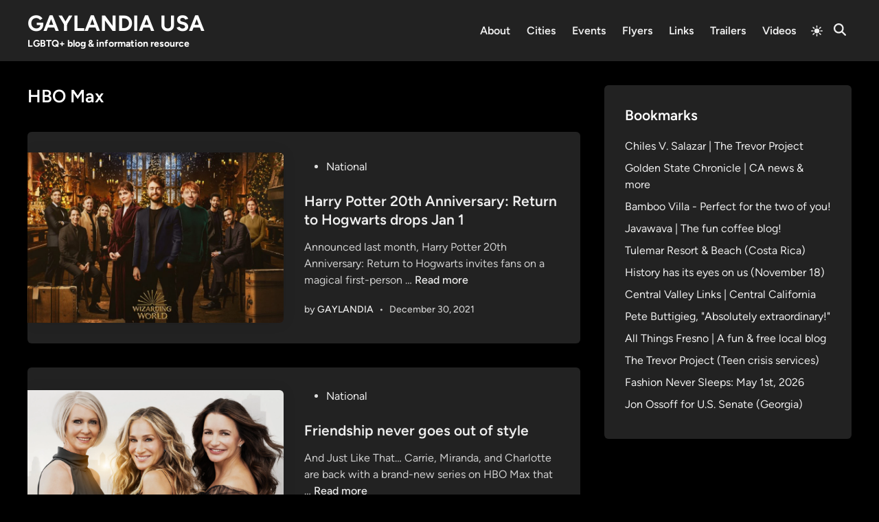

--- FILE ---
content_type: text/javascript
request_url: https://www.gaylandia.com/wp-content/themes/hybridmag/assets/js/main.js?ver=1.1.0
body_size: 3016
content:
var hybridmag = hybridmag || {};

// polyfill closest
// https://developer.mozilla.org/en-US/docs/Web/API/Element/closest#Polyfill
if ( ! Element.prototype.closest ) {
	Element.prototype.closest = function( s ) {
		var el = this;

		do {
			if ( el.matches( s ) ) {
				return el;
			}

			el = el.parentElement || el.parentNode;
		} while ( el !== null && el.nodeType === 1 );

		return null;
	};
}

// polyfill forEach
// https://developer.mozilla.org/en-US/docs/Web/API/NodeList/forEach#Polyfill
if ( window.NodeList && ! NodeList.prototype.forEach ) {
	NodeList.prototype.forEach = function( callback, thisArg ) {
		var i;
		var len = this.length;

		thisArg = thisArg || window;

		for ( i = 0; i < len; i++ ) {
			callback.call( thisArg, this[ i ], i, this );
		}
	};
}

/**
 * Menu keyboard navigation
 */
hybridmag.menuAccessKeyboard = {

	init: function() {
		this.focusMenuWithChildren();
	},

	// The focusMenuWithChildren() function implements Keyboard Navigation in the Primary Menu
	// by adding the '.focus' class to all 'li.menu-item-has-children' when the focus is on the 'a' element.
	focusMenuWithChildren: function() {
		// Get all the link elements within the primary menu.
		var links, i, len,
			menus = document.querySelectorAll( '.hm-menu' );

		if ( ! menus.length ) {
			return false;
		}

        menus.forEach( function( menu ) {
            
            links = menu.getElementsByTagName( 'a' );

            // Each time a menu link is focused or blurred, toggle focus.
            for ( i = 0, len = links.length; i < len; i++ ) {
                links[i].addEventListener( 'focus', toggleFocus, true );
                links[i].addEventListener( 'blur', toggleFocus, true );
            }

        } );

        // Sets or removes the .focus class on an element.
        function toggleFocus() {
            var self = this;

            // Move up through the ancestors of the current link until we hit .main-navigation.
            while ( -1 === self.className.indexOf( 'hm-menu' ) ) {
                // On li elements toggle the class .focus.
                if ( 'li' === self.tagName.toLowerCase() ) {
                    if ( -1 !== self.className.indexOf( 'focus' ) ) {
                        self.className = self.className.replace( ' focus', '' );
                    } else {
                        self.className += ' focus';
                    }
                }
                self = self.parentElement;
            }
        }

	}
};

/**
 * Search Toggle.
 */
hybridmag.searchToggle = {
    init: function() {
        this.addListener();
    },

    toggle: function( element ) {
        
		var searchBoxContainer = element.parentElement,
            header              = document.getElementById( 'masthead' ),
            searchBoxContainer  = searchBoxContainer.querySelector('.hm-search-box'),
            inputField          = searchBoxContainer.querySelector('input.search-field'),
            srText              = element.querySelector('.screen-reader-text'),
            expanded            = element.getAttribute( 'aria-expanded' ) === 'true';

        var text = expanded ? element.dataset.openText : element.dataset.closeText; 

        element.setAttribute('aria-expanded', !expanded);
        searchBoxContainer.setAttribute('aria-expanded', !expanded);
        element.setAttribute('aria-label', text);

        // Change screen reader text.
        srText.textContent = text;

		// Toggle header search class.
		header.classList.toggle( 'hide-header-search' );

        searchBoxContainer.classList.toggle( 'active' );

		// Focus the input field if the search box is displayed.
		if( searchBoxContainer.classList.contains( 'active' ) ) {
			inputField.focus();
		}

    },

	addListener: function() {
		
		var searchButtons = document.querySelectorAll( '.hm-search-toggle' );

        if ( ! searchButtons.length ) {
            return false;
        }

		var self = this;

        searchButtons.forEach( function( button ) {
            button.addEventListener( 'click', function() {
                self.toggle( this );
            } );
        } ); 

	}
};

/**
 * Slideout Sidebar
 */
hybridmag.slideOutSidebar = {

    init: function() {
        this.addListeners();
    },

    createOverlay: function( maskId ) {
        var mask = document.createElement( 'div' );
        mask.setAttribute( 'class', 'hm-overlay-mask' );
        mask.setAttribute( 'id', maskId );
        document.body.appendChild( mask );
    },

    removeOverlay: function( maskId ) {
        var mask = document.getElementById( maskId );
        mask.parentNode.removeChild( mask );
    },

    addListeners: function() {
        var _doc = document,
            body = _doc.body,
            slideOutToggles = _doc.querySelectorAll( '.hm-slideout-toggle' );

            if ( ! slideOutToggles.length ) {
                return false;
            }
            
            var slideOutSidebar = _doc.getElementById( 'hm-slideout-sidebar' );

            if ( ! slideOutSidebar ) {
                return false;
            }

            var closeBtn = slideOutSidebar.querySelector( '.hm-slideout-toggle' ),
            header = _doc.getElementById( 'masthead' ),
            openBtn = header.querySelector( '.hm-slideout-toggle' ),
            self = this;

        // Function to handle keydown events inside the mobile menu sidebar.
        function handleSidebarKeydown(e) {
            var focusableElements = slideOutSidebar.querySelectorAll('a, button, input, select, textarea, [tabindex]:not([tabindex="-1"])');
            var firstFocusable = focusableElements[0];
            var lastFocusable = focusableElements[focusableElements.length - 1];

            if (e.key === 'Tab') {
                if (e.shiftKey && document.activeElement === firstFocusable) {
                    // If SHIFT+TAB and first focusable element is focused, focus last element
                    e.preventDefault();
                    lastFocusable.focus();
                } else if (!e.shiftKey && document.activeElement === lastFocusable) {
                    // If TAB and last focusable element is focused, focus first element
                    e.preventDefault();
                    firstFocusaslideOutToggles.forEach( function( button ) {
                        button.addEventListener( 'click', function() {
                            if ( body.classList.contains( 'slideout-opened' ) ) {
                                body.classList.remove( 'slideout-opened' );
                                openBtn.focus();
                                self.removeOverlay( 'hm-slideout-mask' );
                            } else {
                                body.classList.add( 'slideout-opened' );
                                closeBtn.focus();
                                self.createOverlay( 'hm-slideout-mask' );
                            }
                        } );
                    } ); ble.focus();
                }
            }
        }

        // Add keydown event listener to the mobile menu sidebar
        slideOutSidebar.addEventListener('keydown', handleSidebarKeydown);


        slideOutToggles.forEach( function( button ) {
            button.addEventListener( 'click', function() {
                if ( body.classList.contains( 'slideout-opened' ) ) {
                    body.classList.remove( 'slideout-opened' );
                    openBtn.focus();
                    self.removeOverlay( 'hm-slideout-mask' );
                } else {
                    body.classList.add( 'slideout-opened' );
                    closeBtn.focus();
                    self.createOverlay( 'hm-slideout-mask' );
                }
            } );
        } ); 

        document.addEventListener( 'click', function( e ) {
            if ( e.target && e.target.className === 'hm-overlay-mask' ) {

                var maskId = e.target.id;

                body.classList.remove( 'slideout-opened' );
                slideOutSidebar.setAttribute('aria-expanded', false);
                openBtn.setAttribute('aria-expanded', false);
                self.removeOverlay( maskId );
            }
        } );
    }
};

/**
 * Mobile Menu
 */
hybridmag.mobileMenu = {

    init: function() {
        this.addListeners();
    },

    createOverlay: function( maskId ) {
        var mask = document.createElement( 'div' );
        mask.setAttribute( 'class', 'hm-overlay-mask' );
        mask.setAttribute( 'id', maskId );
        document.body.appendChild( mask );
    },

    removeOverlay: function( maskId ) {
        var mask = document.getElementById( maskId );
        mask.parentNode.removeChild( mask );
    },

    addListeners: function() {
        var _doc = document,
            menuToggleButtons = _doc.querySelectorAll( '.hm-mobile-menu-toggle' ),
            body = _doc.body,
            mobileMenuSidebar = _doc.getElementById( 'hm-mobile-sidebar' );

        if ( ! mobileMenuSidebar ) {
            return false;
        }

        var mobileMenuSidebarCloseBtn = mobileMenuSidebar.querySelector( '.hm-mobile-menu-toggle' ),
            header = _doc.getElementById( 'masthead' ),
            mobileMenuSidebarOpenBtn = header.querySelector( '.hm-mobile-menu-toggle' ),
            self = this;


        menuToggleButtons.forEach( function( button ) {
            button.addEventListener( 'click', function() {
                if ( body.classList.contains( 'mobile-menu-opened' ) ) {
                    body.classList.remove( 'mobile-menu-opened' );
                    mobileMenuSidebarOpenBtn.focus();
                    self.removeOverlay( 'hm-mobile-menu-mask' );
                } else {
                    body.classList.add( 'mobile-menu-opened' );
                    mobileMenuSidebarCloseBtn.focus();
                    self.createOverlay( 'hm-mobile-menu-mask' );
                }
            } );
        } );

        // Function to handle keydown events inside the mobile menu sidebar.
        function handleSidebarKeydown(e) {
            var focusableElements = mobileMenuSidebar.querySelectorAll('a, button, input, select, textarea, [tabindex]:not([tabindex="-1"])');
            var firstFocusable = focusableElements[0];
            var lastFocusable = focusableElements[focusableElements.length - 1];

            if (e.key === 'Tab') {
                if (e.shiftKey && document.activeElement === firstFocusable) {
                    // If SHIFT+TAB and first focusable element is focused, focus last element
                    e.preventDefault();
                    lastFocusable.focus();
                } else if (!e.shiftKey && document.activeElement === lastFocusable) {
                    // If TAB and last focusable element is focused, focus first element
                    e.preventDefault();
                    firstFocusable.focus();
                }
            }
        }

        // Add keydown event listener to the mobile menu sidebar
        mobileMenuSidebar.addEventListener('keydown', handleSidebarKeydown);

        document.addEventListener( 'click', function( e ) {
            if ( e.target && e.target.className === 'hm-overlay-mask' ) {

                var maskId = e.target.id;

                body.classList.remove( 'mobile-menu-opened' );
                self.removeOverlay( maskId );
            }
        } );
    }
};

/**
 * Mobile Menu Toggles.
 */
hybridmag.mobileMenuToggle = {

    init: function() {
        // Do the toggle.
        this.toggle();
    },

    performToggle: function( element ) {

        var target = element.dataset.toggleTarget,
            parentNavContainer = element.closest( '.hm-mobile-menu' );
            activeClass = 'toggled-on';

        // Get the target element.
        targetElement = parentNavContainer.querySelector(target);

        element.classList.toggle(activeClass);

        hybridmagToggleAttribute(element, 'aria-expanded', 'true', 'false');

        targetElement.classList.toggle(activeClass);

    },

    toggle: function() {
        var self = this;

        document.querySelectorAll('*[data-toggle-target]').forEach( function( element ) {
            element.addEventListener( 'click', function( event ) {
                event.preventDefault();
                self.performToggle( element );
            } );
        } );
    }
};

/**
 * Toggle dark mode.
 */
hybridmag.darkModeToggle = {

        init: function() {
        // Get the html element
        var html = document.documentElement;
        
        // User prference. 
        var darkModeOnLocal = localStorage.getItem('hybridmagDarkMode');

        if ( darkModeOnLocal === 'enabled' || ( darkModeOnLocal === null && hybridmagAdminSettings.darkModeDefault ) ) {
            
            html.classList.add('hm-dark');

            // change the default screen reader text.
            document.querySelectorAll('.hm-light-dark-toggle').forEach(function(element) {
                var srText = element.querySelector('.screen-reader-text'),
                    lightModeText = element.dataset.lightText;

                srText.textContent = lightModeText;
            });
        }

        // Initialize the toggle functionality
        this.toggle();
    },

    performToggle: function(element) {
        var html = document.documentElement,
            srText = element.querySelector('.screen-reader-text'),
            darkModeText = element.dataset.darkText,
            lightModeText = element.dataset.lightText;

        if (html.classList.contains('hm-dark')) {
            html.classList.remove('hm-dark');
            srText.textContent = darkModeText;
            localStorage.setItem('hybridmagDarkMode', 'disabled');
        } else {
            html.classList.add('hm-dark');
            srText.textContent = lightModeText;
            localStorage.setItem('hybridmagDarkMode', 'enabled');
        }
        
    },

    toggle: function() {
        var self = this;

        document.querySelectorAll('.hm-light-dark-toggle').forEach(function(element) {
            element.addEventListener('click', function(event) {
                event.preventDefault();
                self.performToggle(element);
            });
        });
    }
}

/**
 * Toggle an attribute
 */  
function hybridmagToggleAttribute( element, attribute, trueVal, falseVal ) {
	if ( trueVal === undefined ) {
		trueVal = true;
	}
	if ( falseVal === undefined ) {
		falseVal = false;
	}
	if ( element.getAttribute( attribute ) !== trueVal ) {
		element.setAttribute( attribute, trueVal );
	} else {
		element.setAttribute( attribute, falseVal );
	}
}



/**
 * Is the DOM ready?
 *
 * This implementation is coming from https://gomakethings.com/a-native-javascript-equivalent-of-jquerys-ready-method/
 *
 * @param {Function} fn Callback function to run.
 */
function hybridmagDomReady( fn ) {
	if ( typeof fn !== 'function' ) {
		return;
	}

	if ( document.readyState === 'interactive' || document.readyState === 'complete' ) {
		return fn();
	}

	document.addEventListener( 'DOMContentLoaded', fn, false );
}

hybridmagDomReady( function() {
    hybridmag.menuAccessKeyboard.init();
    hybridmag.searchToggle.init();
    hybridmag.mobileMenu.init();
    hybridmag.mobileMenuToggle.init();
    hybridmag.slideOutSidebar.init();
    hybridmag.darkModeToggle.init();
} );